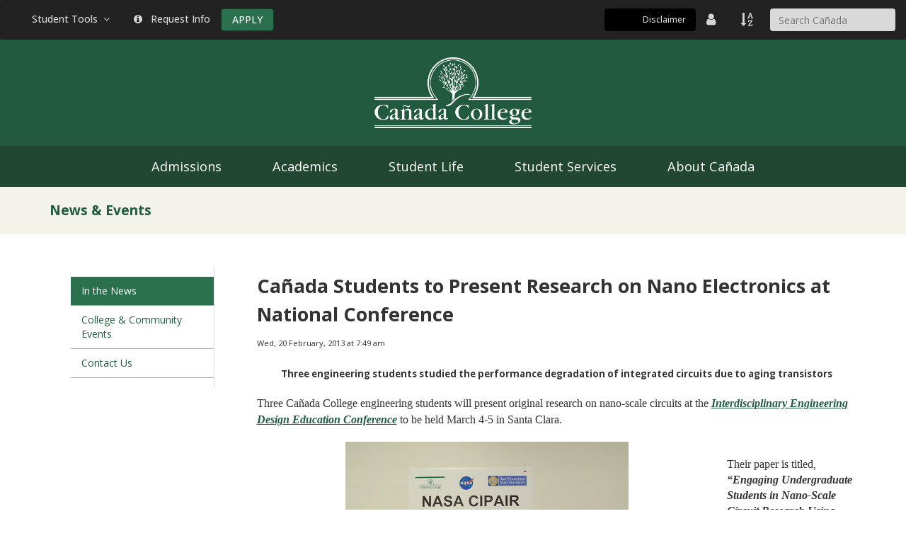

--- FILE ---
content_type: text/html; charset=UTF-8
request_url: https://canadacollege.edu/news/index.php?postID=9043756018433196081&id=5670366946617807975
body_size: 27744
content:
<!--[if lt IE 7]> <html lang="en-us" class="no-js lt-ie9 lt-ie8 lt-ie7"> <![endif]--><!--[if IE 7]> <html lang="en-us" class="no-js lt-ie9 lt-ie8"> <![endif]--><!--[if IE 8]> <html lang="en-us" class="no-js lt-ie9"> <![endif]--><!DOCTYPE HTML><html lang="en-us" class="no-js">
   <head>
      <meta http-equiv="X-UA-Compatible" content="IE=edge">
      <meta http-equiv="Content-Type" content="text/html; charset=UTF-8">
      <meta name="viewport" content="width=device-width, initial-scale=1.0">
      <title>In the News | News & Events | Cañada College</title>
      <!-- Google Tag Manager (VisionPoint) -->
<script>(function(w,d,s,l,i){w[l]=w[l]||[];w[l].push({'gtm.start':new Date().getTime(),event:'gtm.js'});var f=d.getElementsByTagName(s)[0],j=d.createElement(s),dl=l!='dataLayer'?'&l='+l:'';j.async=true;j.src='https://www.googletagmanager.com/gtm.js?id='+i+dl;f.parentNode.insertBefore(j,f);})(window,document,'script','dataLayer','GTM-KBSNDQJ');</script>
<!-- End Google Tag Manager (VisionPoint) -->

<link href="https://fonts.googleapis.com/css?family=Oswald" rel="stylesheet">
<link href="https://fonts.googleapis.com/css2?family=Open+Sans:wght@400;500;600;700;800&display=swap" rel="stylesheet"> 
<link href='//fonts.googleapis.com/css?family=Raleway:400,300,200,100,500,600,700,800,900' rel='stylesheet' type='text/css'>
<script type="text/javascript" src="//cdnjs.cloudflare.com/ajax/libs/modernizr/2.6.2/modernizr.min.js"></script>
<link href="//cdnjs.cloudflare.com/ajax/libs/font-awesome/4.7.0/css/font-awesome.min.css" rel="stylesheet">

<!--[if IE 8]><script src="//smccd.edu/theme/theme-smcccd/plugins/respond/dest/respond.min.js"></script><![endif]-->

<link rel="icon" type="image/png" href="/images/favicon.png">
<link href="/themes/canada-theme/css/canada-bootstrap.css" rel="stylesheet" />
<link href="/themes/canada-theme/css/canada-theme.css?v=1" rel="stylesheet" />
<!-- Place content here that should go into the head region --></head>
   <body rel="" class="page"><a href="#section-label-maincontent" class="sr-only skip-link">Skip to Main Content</a><a href="#site-section-title" class="sr-only skip-link">Section Title</a>
      <!-- Google Tag Manager noscript (VisionPoint) -->
<noscript><iframe src="https://www.googletagmanager.com/ns.html?id=GTM-KBSNDQJ" height="0" width="0" style="display: none; visibility: hidden;"></iframe></noscript>
<!-- End Google Tag Manager noscript (VisionPoint) -->

<div id="emergency"
	 data-smccd-emergency 
	 data-site-location="canada"
	 data-url="https://emergency.smccd.info/wp-json/wp/v2/" 
	 data-style="alert" 
	 data-post-type='["notifications"]' 
	 style="background-color: #fff;"></div>
<header class="nav-canada-main nav-main-theme-info" role="banner"><nav class="navbar navbar-inverse" aria-label="Quick access navigation" style="margin-bottom: 0px;">

	<div class="container-fluid"><!-- Brand and toggle get grouped for better mobile display -->
		<div class="navbar-header" style="border-bottom: 1px solid #ffdd00;">
			<div class="visible-xs" style="margin-top: 12px; float: left; margin-left: 15px;">


				<!-- new HTML form code for DXP 05/28/2024 6:10 pm -->
				<form class="dropdown-item" method="get" action="//search.canadacollege.edu/s/search.html">
					<div class="input-group" style="width:100%;">
						<label for="header_search" class="sr-only">Search Cañada College</label>
						<input type="hidden" name="collection" value="smccd~sp-canada-search" />
						<input type="hidden" name="profile" value="_default" />
						<input style="background-color: #d9d9d9; border: none; max-width: 200px; height: 32px; border-radius: 4px; padding: 6px 12px;" id="header_search" type="search" placeholder="Search Ca&ntilde;ada" name="query" autocomplete="off" required />
						<!-- 							<button type="submit">Search</button> -->
					</div>
				</form>
			</div>
			<button class="navbar-toggle collapsed" data-toggle="collapse" data-target="#context-navbar-collapse" aria-expanded="false"> <span style="margin-right: 3px; color: white;">Quick Access</span> </button></div>
		<!-- Collect the nav links, forms, and other content for toggling -->
		<div id="context-navbar-collapse" class="collapse navbar-collapse" style="margin-top: 12px; margin-bottom: 12px;">
			<ul class="nav navbar-nav context-nav">
				<li class="dropdown"><a class="dropdown-toggle" role="button" style="color: #d6d6d6;" href="#" data-toggle="dropdown" aria-haspopup="true" aria-expanded="false">Student Tools &nbsp;<span class="fa fa-angle-down">&nbsp;</span></a>
					<ul class="dropdown-menu">
						<li><a href="https://smccd.instructure.com/">Canvas</a></li>
						<li><a href="https://websmart.smccd.edu/">WebSMART</a></li>
						<li><a href="https://webschedule.smccd.edu/">WebSchedule</a></li>
						<li><a href="https://smccd.onelogin.com">OneLogin</a></li>
						<li><a href="https://canada.programmapper.ws/academics">Program Mapper</a></li>
						<li><a href="http://mail.my.smccd.edu/">Student Email</a></li>
						<li class="divider" role="separator"></li>
						<li><a href="https://virtual.canadacollege.edu/">Virtual Campus</a></li>
					</ul>
				</li>
				<li><a style="color: #d6d6d6;" href="https://smccd.my.salesforce-sites.com/SMCCDRFI/apex/ERx_Forms__PageMaker?pageId=RFI_Ca%C3%B1ada_College&Brand=Canada&LeadID=&campaignName="><span class="fa fa-info-circle">&nbsp;</span> &nbsp;Request Info</a></li>
				<li><a href="/admissions/apply.php" class="btn btn-main" style="margin: 0px;" aria-label="Apply">APPLY</a></li>
			</ul>
			<ul class="nav navbar-nav context-nav navbar-right">

				<!-- START Google Translate Widget -->
				<li>
					<div id="translate-widget-container">
						<div id="google_translate_element"></div>
						<span class="visible-xs-inline hidden-sm hidden-md hidden-lg hidden-xl" style="color: #d6d6d6;">Translate |&nbsp;</span>
						<a id="translation-disclaimer" href="/marketing/translation-disclaimer.php" target="_blank">Disclaimer</a>
					</div>
				</li>
				<!-- END Google Translate Widget -->

				<li><a href="https://directory.smccd.edu/allemp.php?college=Canada" aria-label="District Directory"> <span class="fa fa-user fa-lg" style="color: #d6d6d6;">&nbsp;</span> <span class="visible-xs-inline hidden-sm hidden-md hidden-lg hidden-xl" style="color: #d6d6d6;">Employee Directory</span></a></li>
				<li><a href="https://canadacollege.edu/a-z/" aria-label="A to Z Index"> <span class="fa fa-sort-alpha-asc fa-lg" style="color: #d6d6d6;">&nbsp;</span> <span class="visible-xs-inline hidden-sm hidden-md hidden-lg hidden-xl" style="color: #d6d6d6;">Site Index</span></a></li>
				<li class="hidden-xs" style="margin-left: 5px;">



					<!-- 					new HTML form code for DXP 05/28/2024 6:10 pm -->
					<form class="dropdown-item" method="get" action="//search.canadacollege.edu/s/search.html">
						<div class="input-group" style="width:100%;">
							<label for="as_q" class="sr-only bg-white">Search Cañada College</label>
							<input type="hidden" name="collection" value="smccd~sp-canada-search" />
							<input type="hidden" name="profile" value="_default" />
							<input style="background-color: #d9d9d9; border: none; max-width: 200px; height: 32px; border-radius: 4px; padding: 6px 12px;" id="as_q" type="search" placeholder="Search Ca&ntilde;ada" name="query" autocomplete="off" required />
							<!-- 							<button type="submit">Search</button> -->
						</div>
					</form>
				</li>
			</ul>
		</div>
		<!-- /.navbar-collapse --></div>
	<!-- /.container-fluid --></nav>
	<div class="container-fluid" style="background-color: #225a3f; position: relative; padding: 0px;">
		<div style="padding: 25px 0; width: 100%; text-align: center;"><a href="/index.php"><img style="height: 100px; width: auto;" src="https://canadacollege.edu//images/canadaLogo-w.png" alt="Cañada College Logo" /></a></div>
	</div>
</header><!--Main header--><div class="navigation navbar-horizontal" style="background-color: #214732;">
	<div class="navbar-header header-inner container">
		<button type="button" id="main-canada-navigation-title" class="navbar-toggle collapsed" data-toggle="collapse" data-target="#main-canada-navigation" aria-expanded="false" aria-controls="main-canada-navigation" style="width: auto">
			<span style="margin-right: 3px;">Cañada College Navigation</span>
			<span class="fa fa-bars" aria-hidden="true"> </span>
		</button>
	</div>
	<nav class="collapse navbar-collapse" aria-label="Primary site navigation" id="main-canada-navigation">
		<div class="row navbar-bar navbar-horizontal-lg">
			<!-- main navigation -->
			<ul class="nav navbar-nav main-nav">
				<li class="dropdown dropdown-full">
					<a class="menu-item dropdown-toggle" href="/admissions/">Admissions</a>
				</li>
				<li class="dropdown dropdown-full">
					<a class="menu-item dropdown-toggle" href="/academics/">Academics</a>
				</li>
				<li class="dropdown dropdown-full">
					<a class="menu-item dropdown-toggle" href="/studentlife/">Student Life</a>
				</li>
				<li class="dropdown dropdown-full">
					<a class="menu-item dropdown-toggle" href="/studentservices/">Student Services</a>
				</li>
				<li class="dropdown dropdown-full">
					<a class="menu-item dropdown-toggle" href="/about/">About Cañada</a>
				</li>
			</ul>
		</div>
	</nav>
</div>
<section class="site-section-title" style="background-color: #f3f2eb;" id="site-section-title" title="Directory Name">
         <header>
            <div class="container">
               <div style="font-family: Oswald; font-size: 35px; margin-top: 0px;">News & Events</div>
            </div>
         </header>
      </section>
      <section>
         <div class="container"></div>
      </section>
      <section class="section-theme-default" id="section-label-maincontent" role="main">
         <div>
            <div>
               <div class="container  container-padding-md">
                  <div class="">
                     <div class="">
                        <div class="row">
                           <div class="col-md-3 sidebar sidebar-left">
                              <div class="sidebar-container sidebar-left"><div class="sidebar-region sidebar-region-1">
   <div class="sidebar-region-content"><nav class="navbar navbar-default sectionmenu" aria-label="Section Menu">
   <div class="container-fluid">
      <div class="navbar-header"><button type="button" class="navbar-toggle collapsed" data-toggle="collapse" data-target="#sectionmenu" aria-expanded="false"><span style="margin-right: 3px; color: white;">Section Menu</span><span class="fa fa-bars" style="color: white;"></span></button></div>
      <div class="collapse navbar-collapse" style="max-height: none;" id="sectionmenu">
         <ul class="nav nav-pills nav-stacked nav-aside section-menu-nav">
            <li><a href="/news/index.php">In the News</a></li>
            <li><a href="https://canadacollege.edu/events/index.php" target="_blank" rel="noopener">College &amp; Community Events</a></li>
            <li><a href="/news/contactus.php">Contact Us</a></li>
         </ul>
      </div>
   </div>
</nav>      
         
      
   </div>
</div>                                 <div class="sidebar-region"></div>
                              </div>
                           </div>
                           <div class="col-md-9">
	<div id="BloggerPosts">
<h1>Cañada Students to Present Research on Nano Electronics at National Conference</h1>
            <small>Wed, 20 February, 2013 at 7:49 am</small>
            
    	<div class="blogger-post" ">
        	
                        <span class="blog-post-text" ><br />
<h3 align="center" class="MsoNormal" style="line-height: normal; margin: 0in 0in 0pt; text-align: center;">
<span style="font-size: 10pt;"><span style="font-family: inherit;">Three
engineering students studied the performance degradation of integrated circuits
due to aging transistors<o:p></o:p></span></span></h3>
<br />
<span style="font-size: 12pt;"><span style="font-family: Calibri;">Three Cañada College engineering
students will present original research on nano-scale circuits at the<b style="mso-bidi-font-weight: normal;"><i style="mso-bidi-font-style: normal;">
<a href="http://www.iedec.org/">Interdisciplinary Engineering Design Education Conference</a> </i></b>to be held
March 4-5 in Santa Clara.<o:p></o:p></span></span><br />
﻿﻿<br />
<table cellpadding="0" cellspacing="0" class="tr-caption-container" style="float: left; margin-right: 1em; text-align: left;"><tbody>
<tr><td style="text-align: center;"><a href="https://blogger.googleusercontent.com/img/b/R29vZ2xl/AVvXsEgu_ASsKatgyiruDeJeybeNQ_o-Z3UtBt3wE2Ulmg9pzy2QOFPORGWA9mNfHD49L5AWVn8xHe5ZOwZyuBvIrfq725OJD1rmxvvIxOhHegdrQnvICFQWWBmxMWt1zKW2uRZm7aD1l2JmOME/s1600/CpE-group-robert.jpg" imageanchor="1" style="clear: left; margin-bottom: 1em; margin-left: auto; margin-right: auto;"><img border="0" height="300" src="https://blogger.googleusercontent.com/img/b/R29vZ2xl/AVvXsEgu_ASsKatgyiruDeJeybeNQ_o-Z3UtBt3wE2Ulmg9pzy2QOFPORGWA9mNfHD49L5AWVn8xHe5ZOwZyuBvIrfq725OJD1rmxvvIxOhHegdrQnvICFQWWBmxMWt1zKW2uRZm7aD1l2JmOME/s400/CpE-group-robert.jpg" width="400" /></a></td></tr>
<tr><td class="tr-caption" style="text-align: center;">From left: Jesus Garcia, Hector Prado-Guerrero, and former students John Paulino and Joshua Lohse</td></tr>
</tbody></table>
<br />
<div class="MsoNormal" style="line-height: normal; margin: 0in 0in 0pt;">
<span style="font-size: 12pt;"><span style="font-family: Calibri;">Their paper is titled, <b style="mso-bidi-font-weight: normal;"><i style="mso-bidi-font-style: normal;">“Engaging
Undergraduate Students in Nano-Scale Circuit Research Using Summer Internship.”
</i></b>Students Jesus Garcia, Hector Prado-Guerrero and Joshua Lohse, who has
subsequently transferred to UC Santa Cruz, all participated in a 10-week summer
research internship through the <a href="http://www.cipairnasa.com/">NASA Curriculum Improvement and PartnershipAwards (CIPAIR) Program</a>. They were joined by former Cañada College student John Paulino, who is now studying engineering at UC Berkeley. The paper describes the results of their work on the
analysis of performance degradation of integrated circuits due to transistor
aging effects in nano-scale.<o:p></o:p></span></span></div>
<br />
<div class="MsoNormal" style="line-height: normal; margin: 0in 0in 0pt;">
<span style="font-size: 12pt;"><span style="font-family: Calibri;">Nanoelectronics are commonly used
computers, mobile phones, sensors, and electric cars. In nanoelectronics, miniaturized
electronic circuits are integrated on semiconductor chips where the basic
element is the transistor.<o:p></o:p></span></span></div>
<br />
<div class="MsoNormal" style="line-height: normal; margin: 0in 0in 0pt;">
<span style="font-size: 12pt;"><span style="font-family: Calibri;">Prado-Guerrero, who attended Sequoia
High School in Redwood City before transferring to the Cañada Middle College to
simultaneously earn his high school degree while taking college courses, said
the internship taught him that most transistors can last 8 to 10 years before
failing, long past the time consumers routinely upgrade their devices.<o:p></o:p></span></span></div>
<br />
<div class="MsoNormal" style="line-height: normal; margin: 0in 0in 0pt;">
<span style="font-size: 12pt;"><span style="font-family: Calibri;">“The internship helped me gain
real-world experience in the field of engineering research,” he said. <o:p></o:p></span></span></div>
<br />
<div class="MsoNormal" style="line-height: normal; margin: 0in 0in 0pt;">
<span style="font-size: 12pt;"><span style="font-family: Calibri;">The three students studied under San
Francisco State University Professor Hamid Mahmoodi. In Mahmoodi’s lab, they
studied the phenomenon called Soft Oxide Breakdown (SBD) in the performance of
integrated circuits. <o:p></o:p></span></span></div>
<br />
<div class="MsoNormal" style="line-height: normal; margin: 0in 0in 0pt;">
<span style="font-size: 12pt;"><span style="font-family: Calibri;">“During our research, we investigated if
the SBD could be prevented which means that integrated circuits would last
longer,” said Garcia. “In other words, any device that contains integrated
circuits could last for a longer period saving the consumer money.”<o:p></o:p></span></span></div>
<br />
<div class="MsoNormal" style="line-height: normal; margin: 0in 0in 0pt;">
<span style="font-size: 12pt;"><span style="font-family: Calibri;">Lohse, who attended Carlmont High School
before transferring to the Cañada Middle College program, said they used a
probe station to test real chips through high or low temperatures to simulate
years of use within a matter of hours. “We don’t want to wait five years for
our results,” said Lohse, who is now studying at the Baskin School of
Engineering at UC Santa Cruz.<o:p></o:p></span></span></div>
<br />
<div class="MsoNormal" style="line-height: normal; margin: 0in 0in 0pt;">
<span style="font-size: 12pt;"><span style="font-family: Calibri;">If the research is to continue, Lohse
said, the practical application would be the creation of a “silicon odometer.”
He said it would be similar to a car’s odometer, measuring the wear on the chip
and alerting users before the chip fails.<o:p></o:p></span></span></div>
<br />
<div class="MsoNormal" style="line-height: normal; margin: 0in 0in 0pt;">
<span style="font-size: 12pt;"><span style="font-family: Calibri;">Garcia said the research experience was
invaluable. “I learned how to conduct research, developed work-group skills,
and learned how important these two skills are to successful engineers.”<o:p></o:p></span></span></div>
<br />
<div class="MsoNormal" style="line-height: normal; margin: 0in 0in 0pt;">
<span style="font-size: 12pt;"><span style="font-family: Calibri;">Prado-Guerrero said he learned not only
how engineering research is conducted, but how it is presented. “It is almost
always more important to be able to present your findings, rather than just
performing studies and research.”<o:p></o:p></span></span></div>
<br />
<div class="MsoNormal" style="line-height: normal; margin: 0in 0in 0pt;">
<span style="font-size: 12pt;"><span style="font-family: Calibri;">While Lohse has already transferred to
continue his studies, Garcia and Prado-Guerrero will soon be doing the same. Garcia
said he would like to study at UC Berkeley or Cal Poly San Luis Obispo and
major in mechanical engineering. Prado-Guerrero wants to study computer
engineering at UC Davis or Cal Poly.<o:p></o:p></span></span></div>
<br />
<div class="MsoNormal" style="line-height: normal; margin: 0in 0in 0pt;">
<span style="font-size: 12pt;"><span style="font-family: Calibri;">“I feel coming to Cañada was one of the
best choices I’ve ever made,” Prado-Guerrero said. “Working with (Professor of
Mathematics and Engineering) Dr. Amelito Enriquez and Cathy Lipe (Director of
the Science, Technology, Engineering, Mathematics Center), the opportunities
here are endless.”<o:p></o:p></span></span></div>
<br />
<div class="MsoNormal" style="line-height: normal; margin: 0in 0in 0pt;">
<span style="font-size: 12pt;"><span style="font-family: Calibri;">Garcia agreed. “Coming to Cañada has
been one of the best decisions I have ever made. Cañada has an excellent
engineering program and faculty.”<o:p></o:p></span></span></div></span> 
            <div style="clear:left"></div>
            <span class="blogger-categories">
                        
                                    
                                    
                                    
                                    
                                    
                        Posted in: <a href="/news/index.php?id=5670366946617807975&label[]=computer information science">Computer Information Science</a>, <a href="/news/index.php?id=5670366946617807975&label[]=engineering">Engineering</a>, <a href="/news/index.php?id=5670366946617807975&label[]=featured">Featured</a>, <a href="/news/index.php?id=5670366946617807975&label[]=mathematics">Mathematics</a>, <a href="/news/index.php?id=5670366946617807975&label[]=middle college">Middle College</a>, <a href="/news/index.php?id=5670366946617807975&label[]=physics">Physics</a>            </span>
        </div>

	</div>

<style>
	
	small{
		font-size:80%;	
	}
	
</style>

</div>
                        </div>
                     </div>
                  </div>
               </div>
            </div>
         </div>
      </section>
      <footer><!-- this is the main footer -->

<div id="footer-bg">
	<div class="container">
		<div style="text-align: center; margin-bottom: 20px;">
			<div class="toplink my-1"><a style="font-weight: normal; font-size: 11px; color: #dadada;" title="Back to top" href="#">Back to Top</a></div>
		</div>
		<div class="row">
			<div class="col-sm-9">
				<div id="footer-links">
					<div class="row">
						<div class="col-xs-12 col-sm-4">
							<h2 class="footer-heading h4 mb-2">
								Student Resources
							</h2>
							<ul class="list-unstyled" style="line-height: 2;">
								<li><a href="https://www.canadacollege.edu/admissions/calendar.php">Academic Calendar</a></li>
								<li><a href="https://smccd.instructure.com/">Canvas</a></li>
								<li><a href="https://catalog.canadacollege.edu/">Catalog</a> <span style="color: #cfcfcf;">/</span> <a href="https://www.canadacollege.edu/catalogschedule/">Schedule</a></li>
								<li><a href="https://www.canadacollege.edu/financialaid/consumerinformation.php">Financial Aid Eligibility</a></li>
								<li><a href="https://www.canadacollege.edu/library/">Library</a> <span style="color: #cfcfcf;">/</span> <a href="http://bookstore.canadacollege.edu/home.aspx">Bookstore</a></li>

								<li><a href="http://mail.my.smccd.edu/">Student Email</a></li>
								<li><a href="https://webschedule.smccd.edu/">WebSchedule</a> <span style="color: #cfcfcf;">/</span> <a href="https://websmart.smccd.edu/">WebSmart</a></li>

							</ul>
							<div class="visible-xs" style="margin-top: 10px; border-top: 1px solid grey;"></div>
						</div>
						<div class="col-xs-12 col-sm-4 borderLeft">
							<h2 class="footer-heading h4 mb-2">
								Security
							</h2>
							<ul class="list-unstyled" style="line-height: 2;">
								<li><a href="/policies/cleryact.php">Clery Act</a></li>
								<li><a href="http://smccd.edu/publicsafety/emergencypreparedness.php">Emergency Information</a></li>
								<li><a href="/policies/privacypolicy.php">Privacy Policy</a></li>
								<li><a href="https://www.canadacollege.edu/cares/">Report Concerning Behavior (CARES Report)</a></li>
								<li><a href="/studentservices/sexual-harassment.php">Sexual Harassment (Title IX)</a></li>
								<li><a href="http://smccd.edu/accessibility/">Website Accessibility</a></li>
							</ul>
							<div class="visible-xs" style="margin-top: 10px; border-top: 1px solid grey;"></div>
						</div>
						<div class="col-xs-12 col-sm-4 borderLeft">
							<h2 class="footer-heading h4 mb-2">
								Campus Information
							</h2>
							<ul class="list-unstyled" style="line-height: 2;">
								<li><a href="https://www.canadacollege.edu/accreditation/">Accreditation</a></li>
								<li><a href="https://www.canadacollege.edu/a-z/">A-Z Site Index</a></li>
								<li><a href="https://www.canadacollege.edu/about/campusmap.php">Campus Map</a></li>
								<li><a href="https://www.canadacollege.edu/financialaid/consumerinformation.php">Consumer Information</a></li>
								<li><a href="http://directory.smccd.edu/allemp.php?college=Canada">Employee Directory</a></li>
								<li><a href="https://search.canadacollege.edu/s/search.html?collection=smccd%7Esp-canada-search&profile=_default&query=">Search</a></li>
								<li><a href="https://www.canadacollege.edu/prie/">Student Outcomes</a></li>
							</ul>
						</div>
					</div>
				</div>
			</div>
			<div class="col-sm-3">

				<a class="btn btn-main center-block" role="button" href="https://www.canadacollege.edu/admissions/"><span class="fa fa-user-circle" aria-hidden="true"></span> &nbsp;Apply</a> 
				<a class="btn btn-main center-block" role="button" href="https://www.canadacollege.edu/about/contact-us.php"><span class="fa fa-envelope" aria-hidden="true"></span> &nbsp;Contact Us</a> 
				<a class="btn btn-main center-block" role="button" href="https://foundation.smccd.edu/donate.php"><span class="fa fa-star" aria-hidden="true"></span> &nbsp;Donate</a>


				<div id="social-media-links" class="my-2">
					<a title="Instagram" href="https://www.instagram.com/canadacollegerwc/" target="_blank"><span class="fa fa-instagram fa-2x"></span></a>&nbsp;&nbsp;&nbsp;
					<a title="Facebook" href="https://www.facebook.com/canadacollegeRWC/" target="_blank"><span class="fa fa-facebook-square fa-2x"></span></a>&nbsp;&nbsp;&nbsp;
					<a title="YouTube" href="https://www.youtube.com/channel/UCCp1IWm9lQgDTcx50SQRiVA" target="_blank"><span class="fa fa-youtube-play fa-2x"></span></a>&nbsp;&nbsp;&nbsp;
					<a title="LinkedIn" href="https://www.linkedin.com/school/ca-ada-college/" target="_blank"><span class="fa fa-linkedin-square fa-2x"></span></a>&nbsp;&nbsp;&nbsp;
					<a title="Flickr" href="https://www.flickr.com/photos/134656677@N03/" target="_blank"><span class="fa fa-flickr fa-2x"></span></a>
				</div>

				<address class="mx-auto">
					<strong>Cañada College</strong><br>
					<a target="_blank" href="https://goo.gl/maps/EF11JrEz1tN2">4200 Farm Hill Blvd.<br>
						Redwood City, CA 94061</a>
				</address>

			</div>
		</div>
	</div>
	<!-- container --></div>
<!-- menuFooter -->         <div class="footer" style="border-top: 2px solid #ffdd00;">
            <div class="container">
               <div class="copyRight">
                  <p><a href="https://a.cms.omniupdate.com/11/?skin=smcccd&amp;account=Canada&amp;site=CanadaCollegeEdu&amp;action=de&amp;path=/news/index.pcf">© Cañada College</a></p>
               </div>
            </div>
         </div>
      </footer>
      <script src="//cdnjs.cloudflare.com/ajax/libs/json2/20130526/json2.js"></script>
<script src="//code.jquery.com/jquery-1.11.1.min.js"></script>
<script src="//code.jquery.com/jquery-migrate-1.2.1.min.js"></script>
<script src="//code.jquery.com/ui/1.10.4/jquery-ui.min.js"></script>
<script src="/themes/canada-theme/js/bundle.js"></script>
<script src="/themes/canada-theme/js/smccd-emergency.js"></script>

<script type="text/javascript" src="//cdn.rlets.com/capture_configs/792/98a/f81/21f4f5991ad2900f2f1ae42.js" async="async"></script>

<!-- aria-expanded attribute toggle script -->
<script src="/themes/canada-theme/js/aria-expanded-toggle.js"></script>

<!-- START Google Translate Widget -->
<script type="text/javascript">
	function googleTranslateElementInit() {
		new google.translate.TranslateElement({pageLanguage: 'en'}, 'google_translate_element');
	}
</script>
<script type="text/javascript" src="//translate.google.com/translate_a/element.js?cb=googleTranslateElementInit"></script>
<script>

	window.onload = function() {
		// Define the elements and their corresponding ARIA labels
		const elements = [
			{ id: 'goog-gt-votingInputSrcLang', label: 'Source Language Input' },
			{ id: 'goog-gt-votingInputTrgLang', label: 'Target Language Input' },
			{ id: 'goog-gt-votingInputSrcText', label: 'Source Text Input' },
			{ id: 'goog-gt-votingInputTrgText', label: 'Target Text Input' },
			{ id: 'goog-gt-votingInputVote', label: 'Vote Button' }
		];

		// Loop through each element and add ARIA labels
		elements.forEach(element => {
			const el = document.getElementById(element.id);
			if (el) {
				el.setAttribute('aria-label', element.label);
			}
		});
	};

</script>
<!-- END Google Translate Widget -->
</body>
</html>

--- FILE ---
content_type: text/css
request_url: https://tags.srv.stackadapt.com/sa.css
body_size: -11
content:
:root {
    --sa-uid: '0-69c11a8c-a3fe-5712-6ae4-dacba6b4bc08';
}